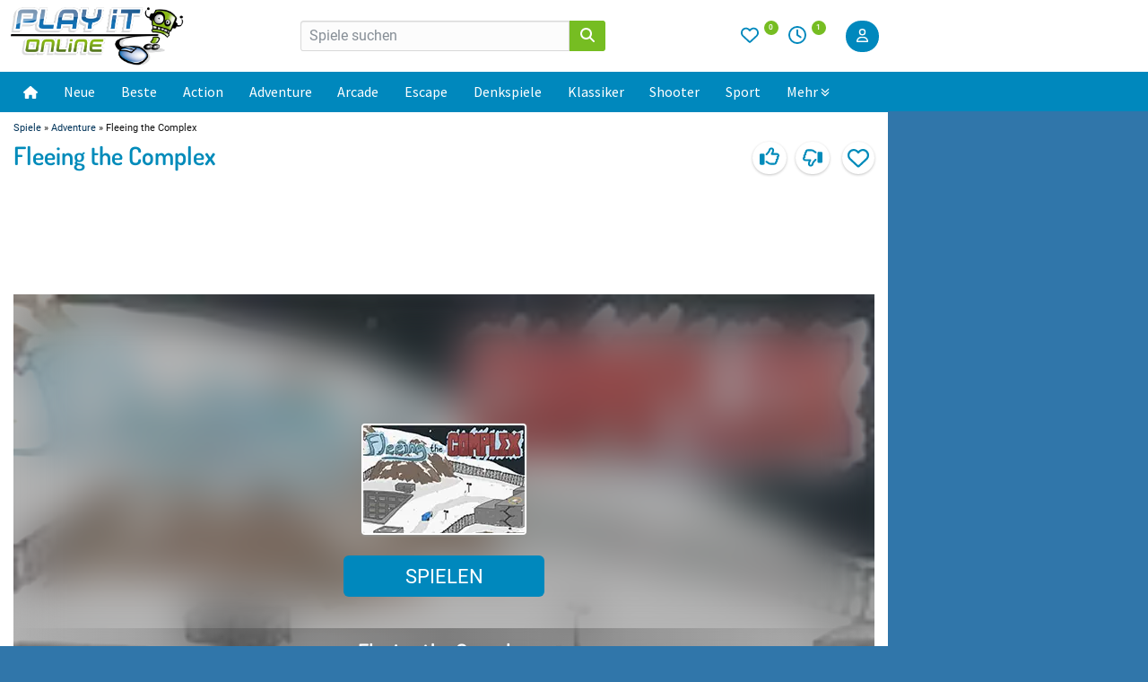

--- FILE ---
content_type: text/html;charset=UTF-8
request_url: https://www.playit-online.de/adventure-onlinespiele/fleeing-the-complex/
body_size: 13947
content:
<!DOCTYPE html>
<html lang="de">
<head>
<meta charset="utf-8">
<meta name="title" content="Fleeing the Complex - Adventure - Playit-Online - Onlinespiele spielen" />
<meta name="description" content="Hier kannst du Fleeing the Complex spielen. Sie nennen es The Wall. Ein Gefängnis, hoch oben auf den Klippen. Um dich herum Mauern, Zäune und Schnee, der unerbittlich fällt. Unter dir: Das Meer. Und du hast nur einen Gedanken: nichts wie weg hier!" />
<meta name="robots" content="index, follow">
<meta property="og:type" content="website" />
<meta property="fb:admins" content="1469139378" />
<meta name="google-site-verification" content="DgOgVKeE65BZXqkq6imtWwImFMIrYHveuOhRByaVQxE" />
<meta name="viewport" content="width=device-width, initial-scale=1">
<link rel="alternate" type="application/rss+xml" title="RSS" href="https://www.playit-online.de/rss.xml" />
<title>Fleeing the Complex - Adventure - Playit-Online - Onlinespiele spielen</title>
<link rel="stylesheet" type="text/css" href="https://www.playit-online.de/css/desktop-653832923f92990de4e9.css" />
<script>window.gdprAppliesGlobally=true;if(!("cmp_id" in window)){window.cmp_id=36387}if(!("cmp_params" in window)){window.cmp_params=""}if(!("cmp_host" in window)){window.cmp_host="d.delivery.consentmanager.net"}if(!("cmp_cdn" in window)){window.cmp_cdn="cdn.consentmanager.net"}if(!("cmp_cdn" in window)){window.cmp_proto="https:"}window.cmp_getsupportedLangs=function(){var b=["DE","EN","FR","IT","NO","DA","FI","ES","PT","RO","BG","ET","EL","GA","HR","LV","LT","MT","NL","PL","SV","SK","SL","CS","HU","RU","SR","ZH","TR","UK","AR","BS"];if("cmp_customlanguages" in window){for(var a=0;a<window.cmp_customlanguages.length;a++){b.push(window.cmp_customlanguages[a].l.toUpperCase())}}return b};window.cmp_getRTLLangs=function(){return["AR"]};window.cmp_getlang=function(j){if(typeof(j)!="boolean"){j=true}if(j&&typeof(cmp_getlang.usedlang)=="string"&&cmp_getlang.usedlang!==""){return cmp_getlang.usedlang}var g=window.cmp_getsupportedLangs();var c=[];var f=location.hash;var e=location.search;var a="languages" in navigator?navigator.languages:[];if(f.indexOf("cmplang=")!=-1){c.push(f.substr(f.indexOf("cmplang=")+8,2).toUpperCase())}else{if(e.indexOf("cmplang=")!=-1){c.push(e.substr(e.indexOf("cmplang=")+8,2).toUpperCase())}else{if("cmp_setlang" in window&&window.cmp_setlang!=""){c.push(window.cmp_setlang.toUpperCase())}else{if(a.length>0){for(var d=0;d<a.length;d++){c.push(a[d])}}}}}if("language" in navigator){c.push(navigator.language)}if("userLanguage" in navigator){c.push(navigator.userLanguage)}var h="";for(var d=0;d<c.length;d++){var b=c[d].toUpperCase();if(g.indexOf(b)!=-1){h=b;break}if(b.indexOf("-")!=-1){b=b.substr(0,2)}if(g.indexOf(b)!=-1){h=b;break}}if(h==""&&typeof(cmp_getlang.defaultlang)=="string"&&cmp_getlang.defaultlang!==""){return cmp_getlang.defaultlang}else{if(h==""){h="EN"}}h=h.toUpperCase();return h};(function(){var n=document;var o=window;var f="";var b="_en";if("cmp_getlang" in o){f=o.cmp_getlang().toLowerCase();if("cmp_customlanguages" in o){for(var h=0;h<o.cmp_customlanguages.length;h++){if(o.cmp_customlanguages[h].l.toUpperCase()==f.toUpperCase()){f="en";break}}}b="_"+f}function g(d){var i="";d+="=";var e=d.length;if(location.hash.indexOf(d)!=-1){i=location.hash.substr(location.hash.indexOf(d)+e,9999)}else{if(location.search.indexOf(d)!=-1){i=location.search.substr(location.search.indexOf(d)+e,9999)}}if(i.indexOf("&")!=-1){i=i.substr(0,i.indexOf("&"))}return i}var j=("cmp_proto" in o)?o.cmp_proto:"https:";var k=("cmp_ref" in o)?o.cmp_ref:location.href;var p=n.createElement("script");p.setAttribute("data-cmp-ab","1");var c=g("cmpdesign");var a=g("cmpregulationkey");p.src=j+"//"+o.cmp_host+"/delivery/cmp.php?id="+o.cmp_id+"&h="+encodeURIComponent(k)+(c!=""?"&cmpdesign="+encodeURIComponent(c):"")+(a!=""?"&cmpregulationkey="+encodeURIComponent(a):"")+("cmp_params" in o?"&"+o.cmp_params:"")+(n.cookie.length>0?"&__cmpfcc=1":"")+"&l="+f.toLowerCase()+"&o="+(new Date()).getTime();p.type="text/javascript";p.async=true;if(n.currentScript){n.currentScript.parentElement.appendChild(p)}else{if(n.body){n.body.appendChild(p)}else{var m=n.getElementsByTagName("body");if(m.length==0){m=n.getElementsByTagName("div")}if(m.length==0){m=n.getElementsByTagName("span")}if(m.length==0){m=n.getElementsByTagName("ins")}if(m.length==0){m=n.getElementsByTagName("script")}if(m.length==0){m=n.getElementsByTagName("head")}if(m.length>0){m[0].appendChild(p)}}}var p=n.createElement("script");p.src=j+"//"+o.cmp_cdn+"/delivery/js/cmp"+b+".min.js";p.type="text/javascript";p.setAttribute("data-cmp-ab","1");p.async=true;if(n.currentScript){n.currentScript.parentElement.appendChild(p)}else{if(n.body){n.body.appendChild(p)}else{var m=n.getElementsByTagName("body");if(m.length==0){m=n.getElementsByTagName("div")}if(m.length==0){m=n.getElementsByTagName("span")}if(m.length==0){m=n.getElementsByTagName("ins")}if(m.length==0){m=n.getElementsByTagName("script")}if(m.length==0){m=n.getElementsByTagName("head")}if(m.length>0){m[0].appendChild(p)}}}})();window.cmp_addFrame=function(b){if(!window.frames[b]){if(document.body){var a=document.createElement("iframe");a.style.cssText="display:none";a.name=b;document.body.appendChild(a)}else{window.setTimeout(window.cmp_addFrame,10,b)}}};window.cmp_rc=function(h){var b=document.cookie;var f="";var d=0;while(b!=""&&d<100){d++;while(b.substr(0,1)==" "){b=b.substr(1,b.length)}var g=b.substring(0,b.indexOf("="));if(b.indexOf(";")!=-1){var c=b.substring(b.indexOf("=")+1,b.indexOf(";"))}else{var c=b.substr(b.indexOf("=")+1,b.length)}if(h==g){f=c}var e=b.indexOf(";")+1;if(e==0){e=b.length}b=b.substring(e,b.length)}return(f)};window.cmp_stub=function(){var a=arguments;__cmapi.a=__cmapi.a||[];if(!a.length){return __cmapi.a}else{if(a[0]==="ping"){if(a[1]===2){a[2]({gdprApplies:gdprAppliesGlobally,cmpLoaded:false,cmpStatus:"stub",displayStatus:"hidden",apiVersion:"2.0",cmpId:31},true)}else{a[2]({gdprAppliesGlobally:gdprAppliesGlobally,cmpLoaded:false},true)}}else{if(a[0]==="getUSPData"){a[2]({version:1,uspString:window.cmp_rc("")},true)}else{if(a[0]==="getTCData"){__cmapi.a.push([].slice.apply(a))}else{if(a[0]==="addEventListener"||a[0]==="removeEventListener"){__cmapi.a.push([].slice.apply(a))}else{if(a.length==4&&a[3]===false){a[2]({},false)}else{__cmapi.a.push([].slice.apply(a))}}}}}}};window.cmp_msghandler=function(d){var a=typeof d.data==="string";try{var c=a?JSON.parse(d.data):d.data}catch(f){var c=null}if(typeof(c)==="object"&&c!==null&&"__cmpCall" in c){var b=c.__cmpCall;window.__cmp(b.command,b.parameter,function(h,g){var e={__cmpReturn:{returnValue:h,success:g,callId:b.callId}};d.source.postMessage(a?JSON.stringify(e):e,"*")})}if(typeof(c)==="object"&&c!==null&&"__cmapiCall" in c){var b=c.__cmapiCall;window.__cmapi(b.command,b.parameter,function(h,g){var e={__cmapiReturn:{returnValue:h,success:g,callId:b.callId}};d.source.postMessage(a?JSON.stringify(e):e,"*")})}if(typeof(c)==="object"&&c!==null&&"__uspapiCall" in c){var b=c.__uspapiCall;window.__uspapi(b.command,b.version,function(h,g){var e={__uspapiReturn:{returnValue:h,success:g,callId:b.callId}};d.source.postMessage(a?JSON.stringify(e):e,"*")})}if(typeof(c)==="object"&&c!==null&&"__tcfapiCall" in c){var b=c.__tcfapiCall;window.__tcfapi(b.command,b.version,function(h,g){var e={__tcfapiReturn:{returnValue:h,success:g,callId:b.callId}};d.source.postMessage(a?JSON.stringify(e):e,"*")},b.parameter)}};window.cmp_setStub=function(a){if(!(a in window)||(typeof(window[a])!=="function"&&typeof(window[a])!=="object"&&(typeof(window[a])==="undefined"||window[a]!==null))){window[a]=window.cmp_stub;window[a].msgHandler=window.cmp_msghandler;window.addEventListener("message",window.cmp_msghandler,false)}};window.cmp_addFrame("__cmapiLocator");window.cmp_addFrame("__cmpLocator");window.cmp_addFrame("__uspapiLocator");window.cmp_addFrame("__tcfapiLocator");window.cmp_setStub("__cmapi");window.cmp_setStub("__cmp");window.cmp_setStub("__tcfapi");window.cmp_setStub("__uspapi");</script>
<script type="text/javascript" src="https://www.playit-online.de/javascript/desktop-da0ccae070db3270a9ba.js" defer></script>
<script type="text/javascript" src="https://www.playit-online.de/javascript/legacy.js" ></script>
<script type="text/javascript" src="https://www.playit-online.de/javascript/i18n/comment.js" ></script>
<script type="text/javascript" src="https://www.playit-online.de/javascript/favgame.js" ></script>
<link rel="alternate" hreflang="de" href="https://www.playit-online.de/adventure-onlinespiele/fleeing-the-complex/" />
<link rel="alternate" hreflang="en" href="https://www.playit-online.com/adventure-onlinegames/fleeing-the-complex/" />
<link rel="preload" href="/css/fonts/roboto-v30-latin-regular.woff2" as="font" type="font/woff2" crossorigin>
<link rel="canonical" href="https://www.playit-online.de/adventure-onlinespiele/fleeing-the-complex/" />
<link rel="image_src" href="https://www.playit-online.de/games/adventure/fleeingthecomplex/vorschau.jpg" />
<meta property="og:title" content="Fleeing the Complex" />
<meta property="og:image" content="https://www.playit-online.de/games/adventure/fleeingthecomplex/vorschau.jpg" />
    <script async src="//cdn-a.yieldlove.com/v2/yieldlove.js?playit-online.de"></script>
    <script async src='https://securepubads.g.doubleclick.net/tag/js/gpt.js'></script>
    <script>
        var googletag = googletag || {};
        googletag.cmd = googletag.cmd || [];
        googletag.cmd.push(function () {
            googletag.pubads().disableInitialLoad();
            googletag.enableServices();
        });
    </script>
</head><body>
<div class="header-page">
    <div class="inner">
        <div class="header-left">
            <div class="navi-mobile">
    <label for="menu-toggle" class="menu-icon-label"><svg style="fill:#0088bd" xmlns="http://www.w3.org/2000/svg" height="1em" viewBox="0 0 448 512"><path d="M0 96C0 78.3 14.3 64 32 64H416c17.7 0 32 14.3 32 32s-14.3 32-32 32H32C14.3 128 0 113.7 0 96zM0 256c0-17.7 14.3-32 32-32H416c17.7 0 32 14.3 32 32s-14.3 32-32 32H32c-17.7 0-32-14.3-32-32zM448 416c0 17.7-14.3 32-32 32H32c-17.7 0-32-14.3-32-32s14.3-32 32-32H416c17.7 0 32 14.3 32 32z"></path></svg></label>
    <input type="checkbox" id="menu-toggle" class="menu-icon-checkbox" data-enpassusermodified="yes">
    <div class="slideout-menu">
        <label for="menu-toggle" class="close-label"><svg style="fill:#ffffff;height:24px" xmlns="http://www.w3.org/2000/svg" height="1em" viewBox="0 0 384 512"><path d="M342.6 150.6c12.5-12.5 12.5-32.8 0-45.3s-32.8-12.5-45.3 0L192 210.7 86.6 105.4c-12.5-12.5-32.8-12.5-45.3 0s-12.5 32.8 0 45.3L146.7 256 41.4 361.4c-12.5 12.5-12.5 32.8 0 45.3s32.8 12.5 45.3 0L192 301.3 297.4 406.6c12.5 12.5 32.8 12.5 45.3 0s12.5-32.8 0-45.3L237.3 256 342.6 150.6z"></path></svg></label>
        <ul>
            <li><a href="/">Startseite</a></li>
            <li><a href="/neuste-onlinespiele/">Neue Spiele</a></li>
            <li><a href="/beste-onlinespiele/">Beste Spiele</a></li>
            <li><a href="/spiele/adventure/">Adventure</a></li>
            <li><a href="/spiele/escape">Escape Spiele</a></li>
            <li><a href="/spiele/denkspiele/">Denkspiele</a></li>
            <li><a href="/spiele/wimmelbilder/">Wimmelbildspiele</a></li>
            <li><a href="/spiele/monkey+go+happy/">Monkey Go Happy</a></li>
            <li><a href="/spiele/3-gewinnt/">3-Gewinnt</a></li>
            <li><a href="/spiele/arcade/">Arcade</a></li>
            <li><a href="/spiele/klassiker/">Klassiker</a></li>
            <li><a href="/spiele/action/">Action</a></li>
            <li><a href="/spiele/mahjong/">Mahjong</a></li>
            <li><a href="/spiele/point+and+click/">Point und Click</a></li>
            <li><a href="/spiele/shooter/">Shooter</a></li>
            <li><a href="/spiele/karten/">Kartenspiele</a></li>
            <li><a href="/spiele/blasen+zerschiessen/">Blasen zerschießen</a></li>
            <li><a href="/spiele/sport/">Sport</a></li>
            <li><a href="/spiele/jump-and-run/">Jump and Run</a></li>
            <li><a href="/spiele/tower+defense/">Tower Defense</a></li>
            <li><a href="/spiele/io-spiele/">io-Spiele</a></li>
            <li><a href="/spiele/spiele-zu-zweit/">2 Spieler</a></li>
            <li><a href="/spiele/maedchen/">Mädchen</a></li>
            <li><a href="/zufallsspiel/">Zufälliges Spiel</a></li>
            <li><a href="/spiele/">Alle Kategorien</a></li>
            <li class="divider"></li>
            <li><a href="/highscorespiele/">Highscorespiele</a></li>
            <li><a href="/browsergames/">Browsergames</a></li>            <li><a href="/apps/">Apps</a></li>
            <li><a href="/community/">Community</a></li>
        </ul>
    </div>
</div>
        <div class="logo">
            <a href="/"><img alt="Playit-Online" title="Playit Online die Seite für Onlinespiele"
                             src="/images/playitonline.png" width="193" height="65"></a>
            <script type="application/ld+json">{"@context":"https://schema.org","@type":"WebSite","url":"https://www.playit-online.de/","name":"Playit-Online","description":"Spiele auf Playit-Online die neusten und besten kostenlosen Online Spiele. Wir fügen fast täglich neue Spiele hinzu. Viel Spaß!","potentialAction":[{"@type":"SearchAction","target":{"@type":"EntryPoint","urlTemplate":"https://www.playit-online.de/suche/{search_term_string}"},"query-input":"required name=search_term_string"}]}</script>
        </div>
        </div>
        <div class="center-content">
            <div class="search-form">
                <form method="get" action="https://www.playit-online.de/suche_ausfuehren/">
                    <input type="hidden" name="form" value=""/>
                                        <div class="search input-group">
                        <input class="form-control" required="required" minlength="3" maxlength="40" name="gquery"
                               value="" placeholder="Spiele suchen">
                        <button type="submit" name="Suchen" title="Suchen" class="input-group-addon">
                            <svg class="icon magnify" xmlns="http://www.w3.org/2000/svg" height="1em"
                                 viewBox="0 0 512 512">
                                <path d="M416 208c0 45.9-14.9 88.3-40 122.7L502.6 457.4c12.5 12.5 12.5 32.8 0 45.3s-32.8 12.5-45.3 0L330.7 376c-34.4 25.2-76.8 40-122.7 40C93.1 416 0 322.9 0 208S93.1 0 208 0S416 93.1 416 208zM208 352a144 144 0 1 0 0-288 144 144 0 1 0 0 288z"/>
                            </svg>
                        </button>
                    </div>
                </form>
            </div>
        </div>
        <div class="header-right">
        <div class="favorites">
            <div class="icons">
                <a href="/favgames/">
                    <svg class="icon fav icon-heart" xmlns="http://www.w3.org/2000/svg"
                         viewBox="0 0 512 512">
                        <path d="M225.8 468.2l-2.5-2.3L48.1 303.2C17.4 274.7 0 234.7 0 192.8l0-3.3c0-70.4 50-130.8 119.2-144C158.6 37.9 198.9 47 231 69.6c9 6.4 17.4 13.8 25 22.3c4.2-4.8 8.7-9.2 13.5-13.3c3.7-3.2 7.5-6.2 11.5-9c0 0 0 0 0 0C313.1 47 353.4 37.9 392.8 45.4C462 58.6 512 119.1 512 189.5l0 3.3c0 41.9-17.4 81.9-48.1 110.4L288.7 465.9l-2.5 2.3c-8.2 7.6-19 11.9-30.2 11.9s-22-4.2-30.2-11.9zM239.1 145c-.4-.3-.7-.7-1-1.1l-17.8-20-.1-.1s0 0 0 0c-23.1-25.9-58-37.7-92-31.2C81.6 101.5 48 142.1 48 189.5l0 3.3c0 28.5 11.9 55.8 32.8 75.2L256 430.7 431.2 268c20.9-19.4 32.8-46.7 32.8-75.2l0-3.3c0-47.3-33.6-88-80.1-96.9c-34-6.5-69 5.4-92 31.2c0 0 0 0-.1 .1s0 0-.1 .1l-17.8 20c-.3 .4-.7 .7-1 1.1c-4.5 4.5-10.6 7-16.9 7s-12.4-2.5-16.9-7z"/>
                    </svg>
                    <sup>
                        0                    </sup>
                </a>

                <a href="/lastvisited/">
                    <svg class="icon lastvisit" xmlns="http://www.w3.org/2000/svg" viewBox="0 0 512 512">
                        <path d="M464 256A208 208 0 1 1 48 256a208 208 0 1 1 416 0zM0 256a256 256 0 1 0 512 0A256 256 0 1 0 0 256zM232 120V256c0 8 4 15.5 10.7 20l96 64c11 7.4 25.9 4.4 33.3-6.7s4.4-25.9-6.7-33.3L280 243.2V120c0-13.3-10.7-24-24-24s-24 10.7-24 24z"/>
                    </svg>
                    <sup>
                        1                    </sup>
                </a>
            </div>
        </div>
        <div class="search-box">
            <svg class="icon icon-search" style="height:20px" xmlns="http://www.w3.org/2000/svg" viewBox="0 0 512 512">
                <path d="M416 208c0 45.9-14.9 88.3-40 122.7L502.6 457.4c12.5 12.5 12.5 32.8 0 45.3s-32.8 12.5-45.3 0L330.7 376c-34.4 25.2-76.8 40-122.7 40C93.1 416 0 322.9 0 208S93.1 0 208 0S416 93.1 416 208zM208 352a144 144 0 1 0 0-288 144 144 0 1 0 0 288z"/>
            </svg>
        </div>
        <div class="search-overlay ">
            <form method="get" action="https://www.playit-online.de/suche_ausfuehren/">
                <input type="hidden" name="form" value=""/>
                                <input autocomplete="off" type="text" class="search-input" placeholder=" Suche" name="gquery" value="" />
                <span class="close-search"><svg style="fill:#0088bd;height:20px" xmlns="http://www.w3.org/2000/svg" height="1em" viewBox="0 0 384 512"><path d="M342.6 150.6c12.5-12.5 12.5-32.8 0-45.3s-32.8-12.5-45.3 0L192 210.7 86.6 105.4c-12.5-12.5-32.8-12.5-45.3 0s-12.5 32.8 0 45.3L146.7 256 41.4 361.4c-12.5 12.5-12.5 32.8 0 45.3s32.8 12.5 45.3 0L192 301.3 297.4 406.6c12.5 12.5 32.8 12.5 45.3 0s12.5-32.8 0-45.3L237.3 256 342.6 150.6z"></path></svg></span>
            </form>
        </div>
        </div>
        <div class="login">
            
<button id="btn-log-in" type="button" class="btn btn-primary btn-log-in">
    <svg class="icon user" xmlns="http://www.w3.org/2000/svg" viewBox="0 0 448 512"><path d="M304 128a80 80 0 1 0 -160 0 80 80 0 1 0 160 0zM96 128a128 128 0 1 1 256 0A128 128 0 1 1 96 128zM49.3 464H398.7c-8.9-63.3-63.3-112-129-112H178.3c-65.7 0-120.1 48.7-129 112zM0 482.3C0 383.8 79.8 304 178.3 304h91.4C368.2 304 448 383.8 448 482.3c0 16.4-13.3 29.7-29.7 29.7H29.7C13.3 512 0 498.7 0 482.3z"/></svg>
</button>
 <div id="modal-1" class="modal modal-login jw-modal ">
  <div class="modal-dialog" role="document">
    <div class="modal-content">
        <button type="button" class="close close-modal-btn" aria-label="Close"><span aria-hidden="true">×</span></button>
        <h3>Einloggen</h3>        
        <div class="modal-body">
                        <form action="" method="post">
                <div class="form-group">
                    <label>Benutzername</label>
                    <input class="form-control" type="text" name="login_nick" >
                </div>
                <div class="form-group">
                    <label>Passwort</label>
                    <input style="" type="password" name="login_pwd" class="form-control">
                    <label class="pt5"><a href="/community/newpwd/">Passwort vergessen?</a></label>
                </div>
                <div class="form-group">
                <button class="btn btn-primary" type="submit" name="login_login" value="Login">Einloggen</button>
                </div>
                <div class="form-group">
                    <label class="form-check-label">
                        <input class="form-check-input" type="checkbox" checked name="login_auto" > Eingeloggt bleiben
                    </label>
                </div>   
                <div class="clearfix"></div>                              
            </form>
            <div class="register-text">Noch keinen Account? <br><a href="/community/reg">Jetzt kostenlos registrieren</a></div>
        </div>       
    </div>
  </div>
</div>
    <script>
        document.addEventListener("DOMContentLoaded", function() {
                    });
    </script>


        </div>
    </div>
    <nav>
    <div class="inner">
    <div class="nav-container">
        <div class="nav-item">
            <a href="/" class="nav-link">
                <svg fill="#fff" width="16" height="16" xmlns="http://www.w3.org/2000/svg" viewBox="0 0 576 512"><!--!Font Awesome Free 6.7.2 by @fontawesome - https://fontawesome.com License - https://fontawesome.com/license/free Copyright 2025 Fonticons, Inc.--><path d="M575.8 255.5c0 18-15 32.1-32 32.1l-32 0 .7 160.2c0 2.7-.2 5.4-.5 8.1l0 16.2c0 22.1-17.9 40-40 40l-16 0c-1.1 0-2.2 0-3.3-.1c-1.4 .1-2.8 .1-4.2 .1L416 512l-24 0c-22.1 0-40-17.9-40-40l0-24 0-64c0-17.7-14.3-32-32-32l-64 0c-17.7 0-32 14.3-32 32l0 64 0 24c0 22.1-17.9 40-40 40l-24 0-31.9 0c-1.5 0-3-.1-4.5-.2c-1.2 .1-2.4 .2-3.6 .2l-16 0c-22.1 0-40-17.9-40-40l0-112c0-.9 0-1.9 .1-2.8l0-69.7-32 0c-18 0-32-14-32-32.1c0-9 3-17 10-24L266.4 8c7-7 15-8 22-8s15 2 21 7L564.8 231.5c8 7 12 15 11 24z"/></svg>
            </a>
        </div>
        <div class="nav-item"><a href="/neuste-onlinespiele/" class="nav-link">Neue</a></div>
        <div class="nav-item"><a href="/beste-onlinespiele/" class="nav-link">Beste</a></div>
        <div class="nav-item"><a href="/spiele/action/" class="nav-link">Action</a></div>
        <div class="nav-item"><a href="/spiele/adventure/" class="nav-link">Adventure</a></div>
        <div class="nav-item"><a href="/spiele/arcade/" class="nav-link">Arcade</a></div>
        <div class="nav-item"><a href="/spiele/escape/" class="nav-link">Escape</a></div>
        <div class="nav-item"><a href="/spiele/denkspiele/" class="nav-link">Denkspiele</a></div>
        <div class="nav-item"><a href="/spiele/klassiker/" class="nav-link">Klassiker</a></div>
        <div class="nav-item"><a href="/spiele/shooter/" class="nav-link">Shooter</a></div>
        <div class="nav-item"><a href="/spiele/sport/" class="nav-link">Sport</a></div>
        <div class="nav-item has-megamenu">
            <a style="display:inline-block" href="#" class="nav-link">Mehr<svg style="top:0;left:3px" fill="#fff" height="10" width="10" xmlns="http://www.w3.org/2000/svg" viewBox="0 0 512 512"><path d="M278.6 470.6c-12.5 12.5-32.8 12.5-45.3 0l-192-192c-12.5-12.5-12.5-32.8 0-45.3s32.8-12.5 45.3 0L256 402.7 425.4 233.4c12.5-12.5 32.8-12.5 45.3 0s12.5 32.8 0 45.3l-192 192zm192-384l-192 192c-12.5 12.5-32.8 12.5-45.3 0l-192-192c-12.5-12.5-12.5-32.8 0-45.3s32.8-12.5 45.3 0L256 210.7 425.4 41.4c12.5-12.5 32.8-12.5 45.3 0s12.5 32.8 0 45.3z"/></svg>
            </a>
           <div class="megamenu">
                <div class="megamenu-divider"></div>
                <div class="megamenu-wrapper">
                    <div class="megamenu-column">
                        <h4>Beliebte Kategorien</h4>
                        <a href="/spiele/spiele-zu-zweit/">2 Spieler</a>
                        <a href="/spiele/3-gewinnt/">3-Gewinnt</a>
                        <a href="/spiele/autorennen/">Auto</a>
                        <a href="/spiele/blasen+zerschiessen/">Bubble</a>
                        <a href="/spiele/io-spiele/">io-Spiele</a>
                    </div>

                    <div class="megamenu-column">
                        <h4 style="padding-bottom:20px"></h4>
                        <a href="/spiele/karten/">Karten</a>
                        <a href="/spiele/logik/">Logik</a>
                        <a href="/spiele/mahjong/">Mahjong</a>
                        <a href="/spiele/monkey+go+happy/">Monkey Go Happy</a>
                        <a href="/spiele/point+and+click/">Point und Click</a>
                    </div>

                    <div class="megamenu-column">
                        <h4 style="padding-bottom:20px"></h4>
                        <a href="/spiele/platformer/">Platformer</a>
                        <a href="/spiele/tower+defense/">Tower Defense</a>
                        <a href="/spiele/unterschiede+suchen/">Unterschiede suchen</a>
                        <a href="/spiele/wimmelbilder/">Wimmelbilder</a>
                        <a href="/spiele/zeitmanagement/">Zeitmanagement</a>
                    </div>

                    <div class="megamenu-column">
                        <h4>Top-Spiele</h4>
                        <a href="/arcade-onlinespiele/bubble-shooter/">Bubble Shooter</a>
                        <a href="/arcade-onlinespiele/candy-riddles/">Candy Riddles</a>
                        <a href="/denkspiele-onlinespiele/solitaire-frvr/">Solitaire FRVR</a>
                        <a href="/spiel/the-mergest-kingdom/">Mergest Kingdom</a>
                        <a href="/klassiker-onlinespiele/yathzee/">Yahtzee</a>
                    </div>

                    <div class="megamenu-column">
                        <h4 class="sub-category">Community</h4>
                        <a href="/highscorespiele">Highscorespiele</a>
                        <a href="/community/">Community</a>
                    </div>
                </div>

                <div class="megamenu-footer">
                    <a href="/spiele/" class="all-categories-link">Alle Kategorien anzeigen</a>
                </div>
            </div>
    </div>
    </div>
</nav>
</div>

<div class="content-wrapper">
<div id="menu-overlay" style="display: none;"></div>
<div class="content">
    <span class="breadcrumb">
          <a href="/">Spiele</a> » <a href="/spiele/adventure/">Adventure</a> » Fleeing the Complex</span>  <div class="game-site">
    <div class="d-flex j-c-start a-i-center">
        <div class="w40" ><h1>Fleeing the Complex</h1></div>
        <div class="d-flex j-c-end w60">

            <div id="vooxeButton" class="button-top a-i-center">
                <img src="/images/icons/play-circle-regular.svg">Lösungsvideo
            </div>
            <div id="game-rating">
    <div id="rating-data" data-game-id="7725" data-submit-url="/ajax/rate/7725/" data-is-logged-in="false" data-has-rated="null" style="display: none;"></div>
    <button class="like-btn tooltip"><span class="tooltiptext">Gefällt mir</span><span
                class="tooltiptext2">Gefällt dir</span>
        <div class="thumb-up">
            <svg xmlns="http://www.w3.org/2000/svg" viewBox="0 0 512 512">
                <path d="M323.8 34.8c-38.2-10.9-78.1 11.2-89 49.4l-5.7 20c-3.7 13-10.4 25-19.5 35l-51.3 56.4c-8.9 9.8-8.2 25 1.6 33.9s25 8.2 33.9-1.6l51.3-56.4c14.1-15.5 24.4-34 30.1-54.1l5.7-20c3.6-12.7 16.9-20.1 29.7-16.5s20.1 16.9 16.5 29.7l-5.7 20c-5.7 19.9-14.7 38.7-26.6 55.5c-5.2 7.3-5.8 16.9-1.7 24.9s12.3 13 21.3 13L448 224c8.8 0 16 7.2 16 16c0 6.8-4.3 12.7-10.4 15c-7.4 2.8-13 9-14.9 16.7s.1 15.8 5.3 21.7c2.5 2.8 4 6.5 4 10.6c0 7.8-5.6 14.3-13 15.7c-8.2 1.6-15.1 7.3-18 15.2s-1.6 16.7 3.6 23.3c2.1 2.7 3.4 6.1 3.4 9.9c0 6.7-4.2 12.6-10.2 14.9c-11.5 4.5-17.7 16.9-14.4 28.8c.4 1.3 .6 2.8 .6 4.3c0 8.8-7.2 16-16 16H286.5c-12.6 0-25-3.7-35.5-10.7l-61.7-41.1c-11-7.4-25.9-4.4-33.3 6.7s-4.4 25.9 6.7 33.3l61.7 41.1c18.4 12.3 40 18.8 62.1 18.8H384c34.7 0 62.9-27.6 64-62c14.6-11.7 24-29.7 24-50c0-4.5-.5-8.8-1.3-13c15.4-11.7 25.3-30.2 25.3-51c0-6.5-1-12.8-2.8-18.7C504.8 273.7 512 257.7 512 240c0-35.3-28.6-64-64-64l-92.3 0c4.7-10.4 8.7-21.2 11.8-32.2l5.7-20c10.9-38.2-11.2-78.1-49.4-89zM32 192c-17.7 0-32 14.3-32 32V448c0 17.7 14.3 32 32 32H96c17.7 0 32-14.3 32-32V224c0-17.7-14.3-32-32-32H32z"/>
            </svg>
        </div>
    </button>
    <button class="dislike-btn tooltip"><span class="tooltiptext">Gefällt mir nicht</span><span class="tooltiptext2">Gefällt dir nicht</span>
        <div class="thumb-down">
            <svg xmlns="http://www.w3.org/2000/svg" viewBox="0 0 512 512">
                <path d="M323.8 477.2c-38.2 10.9-78.1-11.2-89-49.4l-5.7-20c-3.7-13-10.4-25-19.5-35l-51.3-56.4c-8.9-9.8-8.2-25 1.6-33.9s25-8.2 33.9 1.6l51.3 56.4c14.1 15.5 24.4 34 30.1 54.1l5.7 20c3.6 12.7 16.9 20.1 29.7 16.5s20.1-16.9 16.5-29.7l-5.7-20c-5.7-19.9-14.7-38.7-26.6-55.5c-5.2-7.3-5.8-16.9-1.7-24.9s12.3-13 21.3-13L448 288c8.8 0 16-7.2 16-16c0-6.8-4.3-12.7-10.4-15c-7.4-2.8-13-9-14.9-16.7s.1-15.8 5.3-21.7c2.5-2.8 4-6.5 4-10.6c0-7.8-5.6-14.3-13-15.7c-8.2-1.6-15.1-7.3-18-15.2s-1.6-16.7 3.6-23.3c2.1-2.7 3.4-6.1 3.4-9.9c0-6.7-4.2-12.6-10.2-14.9c-11.5-4.5-17.7-16.9-14.4-28.8c.4-1.3 .6-2.8 .6-4.3c0-8.8-7.2-16-16-16H286.5c-12.6 0-25 3.7-35.5 10.7l-61.7 41.1c-11 7.4-25.9 4.4-33.3-6.7s-4.4-25.9 6.7-33.3l61.7-41.1c18.4-12.3 40-18.8 62.1-18.8H384c34.7 0 62.9 27.6 64 62c14.6 11.7 24 29.7 24 50c0 4.5-.5 8.8-1.3 13c15.4 11.7 25.3 30.2 25.3 51c0 6.5-1 12.8-2.8 18.7C504.8 238.3 512 254.3 512 272c0 35.3-28.6 64-64 64l-92.3 0c4.7 10.4 8.7 21.2 11.8 32.2l5.7 20c10.9 38.2-11.2 78.1-49.4 89zM32 384c-17.7 0-32-14.3-32-32V128c0-17.7 14.3-32 32-32H96c17.7 0 32 14.3 32 32V352c0 17.7-14.3 32-32 32H32z"/>
            </svg>
        </div>
    </button>
</div>


<script defer src="/javascript/rating.js"></script>
            <div class="ajax-frame-new">
                                <div class="favgame">
                    
                                                    <div class="fav-button-wrapper">
                                <svg class="heart-icon"  xmlns="http://www.w3.org/2000/svg" viewBox="0 0 512 512"><!--!Font Awesome Free 6.7.2 by @fontawesome - https://fontawesome.com License - https://fontawesome.com/license/free Copyright 2025 Fonticons, Inc.--><path d="M225.8 468.2l-2.5-2.3L48.1 303.2C17.4 274.7 0 234.7 0 192.8l0-3.3c0-70.4 50-130.8 119.2-144C158.6 37.9 198.9 47 231 69.6c9 6.4 17.4 13.8 25 22.3c4.2-4.8 8.7-9.2 13.5-13.3c3.7-3.2 7.5-6.2 11.5-9c0 0 0 0 0 0C313.1 47 353.4 37.9 392.8 45.4C462 58.6 512 119.1 512 189.5l0 3.3c0 41.9-17.4 81.9-48.1 110.4L288.7 465.9l-2.5 2.3c-8.2 7.6-19 11.9-30.2 11.9s-22-4.2-30.2-11.9zM239.1 145c-.4-.3-.7-.7-1-1.1l-17.8-20-.1-.1s0 0 0 0c-23.1-25.9-58-37.7-92-31.2C81.6 101.5 48 142.1 48 189.5l0 3.3c0 28.5 11.9 55.8 32.8 75.2L256 430.7 431.2 268c20.9-19.4 32.8-46.7 32.8-75.2l0-3.3c0-47.3-33.6-88-80.1-96.9c-34-6.5-69 5.4-92 31.2c0 0 0 0-.1 .1s0 0-.1 .1l-17.8 20c-.3 .4-.7 .7-1 1.1c-4.5 4.5-10.6 7-16.9 7s-12.4-2.5-16.9-7z"/></svg>

                                <form method="POST"
                                      action="/adventure-onlinespiele/fleeing-the-complex/"
                                      class="operation-form">
                                    <input type="hidden" name="action"  value="add_favorite">
                                    <input type="hidden" name="game_id" value="7725">
                                    <input
                                            class="add-favorite-button"
                                            type="submit"
                                            value="Als Lieblingsspiel hinzufügen"
                                            title="Spiel zu Lieblingsspielen hinzufügen"/>
                                </form>
                            </div>
                        
                                    </div>
            </div>



        </div>
    </div>


    <div class="leaderboard-top" id="div-gpt-ad-1407836147049-0">
        <script type='text/javascript'>
            googletag.cmd.push(function() {
                googletag.defineSlot('/53015287,22562219898/playit-online.de_d_970x90_1', [[970, 90], [728, 90]], 'div-gpt-ad-1407836147049-0').addService(googletag.pubads());
                googletag.display('div-gpt-ad-1407836147049-0');
            });
        </script>
    </div>

<div class="game-stage" style="position:relative">
    <div id="status"></div>
    <script async src="https://imasdk.googleapis.com/js/sdkloader/ima3.js"></script>
        <div id="game-placeholder" style="height:480px;100%;margin:auto;text-align:center">
            <div class="preroll-background" style="height:480px;background: rgba(180, 180, 180, 1) url('https://www.playit-online.de/games/adventure/fleeingthecomplex/vorschau.webp');"></div>
            <div class="preroll-container" id="start-game">
                <div style="padding-top:15%;padding-bottom:20px;">
                    <picture>
                        <source srcset="https://www.playit-online.de/games/adventure/fleeingthecomplex/vorschau.webp" type="image/webp">
                        <img src="https://www.playit-online.de/games/adventure/fleeingthecomplex/vorschau.jpg" alt="Fleeing the Complex">
                    </picture>
                </div>
                <div class="btn btn-primary play_game" role="button">Spielen</div>
                <p class="game-title">Fleeing the Complex</p>
            </div>
        </div>

       <script>
            var adsManager;
            var adsLoader;
            var adDisplayContainer;
            var playButton;
            var delay = 0;
            var adslot_width;
            var adslot_height;
            var ad_container = "game-placeholder";

            function showPreRoll() {
                adslot_width = document.getElementById(ad_container).clientWidth;
                adslot_height = document.getElementById(ad_container).clientHeight;
                language = document.documentElement.lang;
                google.ima.settings.setLocale(language);
                setUpIMA();
                console.log("setUpIMA");
            }

            function setUpIMA() {
                if (!createAdDisplayContainer()) {
                    killIMA();
                    return;
                }

                adsLoader = new google.ima.AdsLoader(adDisplayContainer);
                adsLoader.addEventListener(
                    google.ima.AdsManagerLoadedEvent.Type.ADS_MANAGER_LOADED,
                    onAdsManagerLoaded,
                    false
                );
                adsLoader.addEventListener(
                    google.ima.AdErrorEvent.Type.AD_ERROR,
                    onAdError,
                    false
                );

                __tcfapi('getTCData', 2, function(tcData, success) {
                    var a = new google.ima.AdsRequest();

                    if (success && tcData.gdprApplies === true && tcData.tcString) {
                        a.adTagUrl = "https://pbs.360yield.com/gvast?p=22606164" +
                            "&referrer=" + encodeURIComponent(window.location.href) +
                            "&gdpr=1" +
                            "&gdpr_consent=" + tcData.tcString;
                    } else if (success && tcData.gdprApplies === true) {
                        a.adTagUrl = "https://pbs.360yield.com/gvast?p=22606164" +
                            "&referrer=" + encodeURIComponent(window.location.href) +
                            "&gdpr=2";
                        console.log("GDPR applies, aber kein Consent.");
                    } else {
                        a.adTagUrl = "https://pbs.360yield.com/gvast?p=22606164" +
                            "&referrer=" + encodeURIComponent(window.location.href) +
                            "&gdpr=0";
                    }

                    a.linearAdSlotWidth = 800;
                    a.linearAdSlotHeight = 480;
                    a.nonLinearAdSlotWidth = 800;
                    a.nonLinearAdSlotHeight = 480;
                    a.forceNonLinearFullSlot = true;

                    adsLoader.requestAds(a);
                });
            }

            function createAdDisplayContainer() {
                if (typeof google !== "undefined") {
                    adDisplayContainer = new google.ima.AdDisplayContainer(document.getElementById(ad_container));
                    return true
                } else {
                    return false
                }
            }

            function playAds() {
                adDisplayContainer.initialize();
                try {
                    adsManager.init(adslot_width, 480, google.ima.ViewMode.NORMAL);
                    adsManager.start()
                } catch (a) {
                }
            }

            function onAdsManagerLoaded(b) {
                var a = new google.ima.AdsRenderingSettings();
                a.restoreCustomPlaybackStateOnAdBreakComplete = true;
                adsManager = b.getAdsManager(adDisplayContainer, a);
                adsManager.addEventListener(google.ima.AdErrorEvent.Type.AD_ERROR, onAdError);
                adsManager.addEventListener(google.ima.AdEvent.Type.ALL_ADS_COMPLETED, onAdEvent);
                adsManager.addEventListener(google.ima.AdEvent.Type.LOADED, onAdEvent);
                adsManager.addEventListener(google.ima.AdEvent.Type.STARTED, onAdEvent);
                adsManager.addEventListener(google.ima.AdEvent.Type.COMPLETE, onAdEvent);
                adsManager.addEventListener(google.ima.AdEvent.Type.SKIPPED, onAdEvent);
                adsManager.addEventListener(google.ima.AdEvent.Type.USER_CLOSE, onAdEvent);
                setTimeout(function () {
                    playAds()
                }, delay)
            }

            function onAdEvent(a) {
                var b = a.getAd();
                switch (a.type) {
                    case google.ima.AdEvent.Type.LOADED:
                        if (!b.isLinear()) {
                        }
                        break;
                    case google.ima.AdEvent.Type.STARTED:
                        if (b.isLinear()) {
                            intervalTimer = setInterval(function () {
                                var c = adsManager.getRemainingTime()
                            }, 300)
                        }
                        break;
                    case google.ima.AdEvent.Type.USER_CLOSE:
                    case google.ima.AdEvent.Type.SKIPPED:
                    case google.ima.AdEvent.Type.COMPLETE:
                        if (b.isLinear()) {
                            clearInterval(intervalTimer)
                        }
                        adDone();
                        break
                }
            }

            function onAdError(a) {
                console.log(a.getError());
                adDone()
            }

            function adDone() {
                if (adsManager) {
                    adsManager.destroy()
                }
                console.log("Ad finished..");
                startGame()
            }

            function killIMA() {
                startGame()
            };
        </script>
        <script>
            document.getElementById("start-game").addEventListener("click", startPreroll);

            function startGame() {
                showIframe();
                console.log("Game started ..")
            }

            function startPreroll() {
                document.getElementById("game-placeholder").innerHTML = "";
                console.log("show preRoll..");
                showPreRoll();
            }
            function showIframe() {
                var button = document.querySelector("#toggle_fullscreen");
                if (button) {
                    button.classList.add("show");
                }
                var d = document.querySelector("#game-placeholder");
                var c = '<iframe id="game-content" style="height:480px;width:800px" frameborder="0" scrolling="no" border="0"  src="/runner.php?data=/adventure/fleeingthecomplex/fleeingthecomplex.swf&h=480&w=800"></iframe>';
                d.innerHTML = c
                document.querySelector("#game-content").focus()
            } ;
        </script>


    <div class="game-stage-banner">
        <div class="d-flex a-i-center w50">
            <div class="d-flex">
                <a class="d-flex a-i-center" href="#kommentare"><img class="h20 m-r-10" src="/images/icons/comments-regular.svg">Kommentare</a>
            </div>
                    </div>
                <div class="d-flex a-i-center" style="width:100%;justify-content:center">
                <div class="d-flex">
        <a class="d-flex a-i-center" href="https://www.playit-online.de/adventure-onlinespiele/stealing-the-diamond/">Stealing the Diamond<img
                    class="h18 m-l-10" src="/images/icons/caret-right-solid.svg"></a>
    </div>
        </div>
                <div class="d-flex j-c-end a-i-center w50">
            
            <div class="d-flex">
                <a class="d-flex a-i-center" href="javascript:location.reload()"><img class="h18 m-r-10"
                                                                                      src="/images/icons/sync-alt-regular.svg">Spiel
                    neu laden</a>
            </div>

            <!-- <div class="d-flex">
                 <a class="d-flex a-i-center" href="#teilen"><img class="h-18 m-r-6" src="/images/icons/share-alt-solid.svg">Teilen</a>
             </div>-->

        </div>
    </div>
</div>







<div style="text-align:center;padding-top:30px;padding-bottom:20px;width:970px;height:90px;margin:auto">
    <div id='div-gpt-ad-1407836121341-0'>
        <script type='text/javascript'>
            googletag.cmd.push(function() {
                googletag.defineSlot('/53015287,22562219898/playit-online.de_d_970x90_2', [[970, 90], [728, 90]], 'div-gpt-ad-1407836121341-0').addService(googletag.pubads());
                googletag.display('div-gpt-ad-1407836121341-0');
            });
        </script>
    </div>
</div>

    <div>
                    <div class="ajax-frame"
     id = "ajax_frame_series-games-frame"><div class="header-container desktop">
    <div class="heading">Weitere Spiele in dieser Serie</div>
    </div>
<div>
    <div class="games-grid-subpage">
                    <div class="game-grid">
                <a target="_top" href="https://www.playit-online.de/adventure-onlinespiele/escaping-the-prison/">
                                        <picture>
                        <source srcset="https://www.playit-online.de/games/adventure/escapingtheprison/vorschau.webp" type="image/webp">
                        <img
                                src="https://www.playit-online.de/games/adventure/escapingtheprison/vorschau.jpg"
                                width="210"
                                height="140"
                                loading="lazy"
                                alt="Escaping the Prison">
                    </picture>
                    <div class="game-title">Escaping the Prison</div>
                </a>
            </div>
                    <div class="game-grid">
                <a target="_top" href="https://www.playit-online.de/adventure-onlinespiele/infiltrating-the-airship/">
                                        <picture>
                        <source srcset="https://www.playit-online.de/games/adventure/inflitratingtheairship/vorschau.webp" type="image/webp">
                        <img
                                src="https://www.playit-online.de/games/adventure/inflitratingtheairship/vorschau.jpg"
                                width="210"
                                height="140"
                                loading="lazy"
                                alt="Infiltrating the Airship">
                    </picture>
                    <div class="game-title">Infiltrating the Airship</div>
                </a>
            </div>
                    <div class="game-grid">
                <a target="_top" href="https://www.playit-online.de/adventure-onlinespiele/breaking-the-bank/">
                                        <picture>
                        <source srcset="https://www.playit-online.de/games/adventure/breakingthebank/vorschau.webp" type="image/webp">
                        <img
                                src="https://www.playit-online.de/games/adventure/breakingthebank/vorschau.jpg"
                                width="210"
                                height="140"
                                loading="lazy"
                                alt="Breaking the Bank">
                    </picture>
                    <div class="game-title">Breaking the Bank</div>
                </a>
            </div>
                    <div class="game-grid">
                <a target="_top" href="https://www.playit-online.de/adventure-onlinespiele/stealing-the-diamond/">
                                        <picture>
                        <source srcset="https://www.playit-online.de/games/adventure/stealingthediamond/vorschau.webp" type="image/webp">
                        <img
                                src="https://www.playit-online.de/games/adventure/stealingthediamond/vorschau.jpg"
                                width="210"
                                height="140"
                                loading="lazy"
                                alt="Stealing the Diamond">
                    </picture>
                    <div class="game-title">Stealing the Diamond</div>
                </a>
            </div>
            </div>
</div>
</div>            </div>
<div class="d-flex">
<div class="w65" >
<div class="d-flex a-i-center m-b-16 m-t-15-r">
    <div class="heading">Fleeing the Complex</div>
    <div style="display:flex;font-size:11px;background-color:#E3F2F7;color:#008BBA;border-radius:4px;padding:5px;margin-left:6px"><svg style="height:12px;margin-right:5px" xmlns="http://www.w3.org/2000/svg" viewBox="0 0 576 512"><!--!Font Awesome Free 6.5.1 by @fontawesome - https://fontawesome.com License - https://fontawesome.com/license/free Copyright 2024 Fonticons, Inc.--><path fill="#008BBA" d="M316.9 18C311.6 7 300.4 0 288.1 0s-23.4 7-28.8 18L195 150.3 51.4 171.5c-12 1.8-22 10.2-25.7 21.7s-.7 24.2 7.9 32.7L137.8 329 113.2 474.7c-2 12 3 24.2 12.9 31.3s23 8 33.8 2.3l128.3-68.5 128.3 68.5c10.8 5.7 23.9 4.9 33.8-2.3s14.9-19.3 12.9-31.3L438.5 329 542.7 225.9c8.6-8.5 11.7-21.2 7.9-32.7s-13.7-19.9-25.7-21.7L381.2 150.3 316.9 18z"/></svg><span class="ratings">4.4</span></div>
     <!--<div style="font-size:11px;background-color:#E3F2F7;color:#008BBA;border-radius:4px;padding:5px;margin:0px 0px">112 Stimmen</div>-->
    <div style="font-size:11px;background-color:#E3F2F7;color:#008BBA;border-radius:4px;padding:5px;margin:0px 6px">111.436 Aufrufe</div>
</div>
    <div class="description">Sie nennen es The Wall. Ein Gefängnis, hoch oben auf den Klippen. Um dich herum Mauern, Zäune und Schnee, der unerbittlich fällt. Unter dir: Das Meer. Und du hast nur einen Gedanken: nichts wie weg hier!</div>
    
    <div class="tags-related">
        
                            <div class="game-tags"><a href="/spiele/adventure/">Adventure</a></div>
                            <div class="game-tags"><a href="/spiele/point+and+click/">Point and Click</a></div>
                            <div class="game-tags"><a href="/spiele/stickman/">Stickman</a></div>
                            <div class="game-tags"><a href="/spiele/henry-stickmin/">Henry Stickmin</a></div>
                        </div>
</div>

    <div style="width:35%">
        <div id='div-gpt-ad-1407836137255-0' style="height:256px;float:right;padding: 10px 0px 10px 20px" class="m-t-15-r">
            <script type='text/javascript'>
                googletag.cmd.push(function() {
                    googletag.defineSlot('/53015287,22562219898/playit-online.de_m_320x250_1', [300, 250], 'div-gpt-ad-1407836137255-0').addService(googletag.pubads());
                    googletag.display('div-gpt-ad-1407836137255-0');
                });
            </script>
        </div>
    </div>

</div>
        <div>
        <div class="ajax-frame"
     id = "ajax_frame_related-games-frame"><div class="header-container desktop">
    <div class="heading">Ähnliche Spiele</div>
    <a href="/adventure-onlinespiele/fleeing-the-complex/aehnliche/" class="more-link" target="_top">Mehr anzeigen</a></div>
<div>
    <div class="games-grid-subpage">
            <div class="game-grid">
            <a target="_top" href="https://www.playit-online.de/spiel/stickman-jailbreak---love-story-/">
                                <picture>
                    <source srcset="https://www.playit-online.de/games/adventure/stickmanjailbreaklovestory/vorschau.webp" type="image/webp">
                    <img
                            src="https://www.playit-online.de/games/adventure/stickmanjailbreaklovestory/vorschau.jpg"
                            width="210"
                            height="140"
                            loading="lazy"
                            alt="Stickman Jailbreak - Love Story ">
                </picture>
                <div class="game-title">Stickman Jailbreak - Love Story </div>
            </a>
        </div>
            <div class="game-grid">
            <a target="_top" href="https://www.playit-online.de/adventure-onlinespiele/causality-stick-isolation/">
                                <picture>
                    <source srcset="https://www.playit-online.de/games/adventure/causalitystickisolation/vorschau.webp" type="image/webp">
                    <img
                            src="https://www.playit-online.de/games/adventure/causalitystickisolation/vorschau.jpg"
                            width="210"
                            height="140"
                            loading="lazy"
                            alt="Causality Stick Isolation">
                </picture>
                <div class="game-title">Causality Stick Isolation</div>
            </a>
        </div>
            <div class="game-grid">
            <a target="_top" href="https://www.playit-online.de/adventure-onlinespiele/causality-aquarium/">
                                <picture>
                    <source srcset="https://www.playit-online.de/games/adventure/causalityaquarium/vorschau.webp" type="image/webp">
                    <img
                            src="https://www.playit-online.de/games/adventure/causalityaquarium/vorschau.jpg"
                            width="210"
                            height="140"
                            loading="lazy"
                            alt="Causality Aquarium">
                </picture>
                <div class="game-title">Causality Aquarium</div>
            </a>
        </div>
            <div class="game-grid">
            <a target="_top" href="https://www.playit-online.de/adventure-onlinespiele/causality-haunted-house/">
                                <picture>
                    <source srcset="https://www.playit-online.de/games/adventure/causalityhauntedhouse/vorschau.webp" type="image/webp">
                    <img
                            src="https://www.playit-online.de/games/adventure/causalityhauntedhouse/vorschau.jpg"
                            width="210"
                            height="140"
                            loading="lazy"
                            alt="Causality Haunted House">
                </picture>
                <div class="game-title">Causality Haunted House</div>
            </a>
        </div>
            <div class="game-grid">
            <a target="_top" href="https://www.playit-online.de/spiel/monkey-go-happy-stage-824/">
                                <picture>
                    <source srcset="https://www.playit-online.de/games/adventure/monkeygohappystage824/vorschau.webp" type="image/webp">
                    <img
                            src="https://www.playit-online.de/games/adventure/monkeygohappystage824/vorschau.jpg"
                            width="210"
                            height="140"
                            loading="lazy"
                            alt="Monkey Go Happy Stage 824">
                </picture>
                <div class="game-title">Monkey Go Happy Stage 824</div>
            </a>
        </div>
            <div class="game-grid">
            <a target="_top" href="https://www.playit-online.de/spiel/monkey-go-happy-stage-750/">
                                <picture>
                    <source srcset="https://www.playit-online.de/games/adventure/monkeygohappystage750/vorschau.webp" type="image/webp">
                    <img
                            src="https://www.playit-online.de/games/adventure/monkeygohappystage750/vorschau.jpg"
                            width="210"
                            height="140"
                            loading="lazy"
                            alt="Monkey Go Happy Stage 750">
                </picture>
                <div class="game-title">Monkey Go Happy Stage 750</div>
            </a>
        </div>
        </div>
</div>
</div>            </div>
    
        <div style="clear:both"></div>
    <div id="videoHeading" class="heading m-t-15-r" style="display:none">Lösungsvideo</div>
    <div id="videoContainer" style="display:none">
            </div>

    <div class="heading m-t-15-r" id="kommentare">Kommentare</div>
    <div class="ajax-frame hide-no-js"
     >
<div class="talk comments">

<div class="statistics">Für dieses Spiel ist noch kein Kommentar vorhanden.</div>

   <div>Du musst dich <a href="/community/reg/" target="_top">registrieren</a> um Kommentare schreiben zu können.</div>




</div></div>
<noscript>
    <iframe frameborder="0" class="comment-frame" src="https://www.playit-online.de/kommentare/7725/"
            >
    </iframe>
</noscript>

    <div class="ajax-frame"
     id = "ajax_frame_recent-games-frame"><div class="header-container desktop">
    <div class="heading">Neue Spiele</div>
    <a href="/neuste-onlinespiele/" class="more-link" target="_top">Mehr anzeigen</a>
</div>
<div class="games-grid-subpage">
            <div class="game-grid" >
            <a target="_top" href="https://www.playit-online.de/spiel/moonlight-house-escape/">
                                <picture>
                    <source srcset="https://www.playit-online.de/games/adventure/moonlighthouseescape/vorschau.webp" type="image/webp">
                    <img
                            src="https://www.playit-online.de/games/adventure/moonlighthouseescape/vorschau.jpg"
                            width="210"
                            height="140"
                            loading="lazy"
                            alt="Moonlight House Escape">
                </picture>
                <div class="game-title" >Moonlight House Escape</div>
            </a>
        </div>
            <div class="game-grid" >
            <a target="_top" href="https://www.playit-online.de/spiel/wild-west-match-3/">
                                <picture>
                    <source srcset="https://www.playit-online.de/games/arcade/wildwestmatch3/vorschau.webp" type="image/webp">
                    <img
                            src="https://www.playit-online.de/games/arcade/wildwestmatch3/vorschau.jpg"
                            width="210"
                            height="140"
                            loading="lazy"
                            alt="Wild West Match 3">
                </picture>
                <div class="game-title" >Wild West Match 3</div>
            </a>
        </div>
            <div class="game-grid" >
            <a target="_top" href="https://www.playit-online.de/spiel/zombie-survival-shooter/">
                                <picture>
                    <source srcset="https://www.playit-online.de/games/arcade/zombiesurvivalshooter/vorschau.webp" type="image/webp">
                    <img
                            src="https://www.playit-online.de/games/arcade/zombiesurvivalshooter/vorschau.jpg"
                            width="210"
                            height="140"
                            loading="lazy"
                            alt="Zombie Survival Shooter">
                </picture>
                <div class="game-title" >Zombie Survival Shooter</div>
            </a>
        </div>
            <div class="game-grid" >
            <a target="_top" href="https://www.playit-online.de/spiel/luxury-highway-cars/">
                                <picture>
                    <source srcset="https://www.playit-online.de/games/sport/luxuryhighwaycars/vorschau.webp" type="image/webp">
                    <img
                            src="https://www.playit-online.de/games/sport/luxuryhighwaycars/vorschau.jpg"
                            width="210"
                            height="140"
                            loading="lazy"
                            alt="Luxury Highway Cars">
                </picture>
                <div class="game-title" >Luxury Highway Cars</div>
            </a>
        </div>
            <div class="game-grid" >
            <a target="_top" href="https://www.playit-online.de/spiel/winter-maze/">
                                <picture>
                    <source srcset="https://www.playit-online.de/games/denkspiele/wintermaze/vorschau.webp" type="image/webp">
                    <img
                            src="https://www.playit-online.de/games/denkspiele/wintermaze/vorschau.jpg"
                            width="210"
                            height="140"
                            loading="lazy"
                            alt="Winter Maze">
                </picture>
                <div class="game-title" >Winter Maze</div>
            </a>
        </div>
            <div class="game-grid" >
            <a target="_top" href="https://www.playit-online.de/spiel/mystic-town-escape/">
                                <picture>
                    <source srcset="https://www.playit-online.de/games/adventure/mystictownescape/vorschau.webp" type="image/webp">
                    <img
                            src="https://www.playit-online.de/games/adventure/mystictownescape/vorschau.jpg"
                            width="210"
                            height="140"
                            loading="lazy"
                            alt="Mystic Town Escape">
                </picture>
                <div class="game-title" >Mystic Town Escape</div>
            </a>
        </div>
    </div>
</div>
    <div class="d-flex a-i-center j-c-space-between m-t-15-r">
    <div class="heading"">Weitere Spiele</div>
</div>
<div class="tags-related">
    <div class="game-tags"><a href="/spiele/featured/">Top Spiele</a></div>
    <div class="game-tags"><a href="/spiele/escape/">Escape Spiele</a></div>
    <div class="game-tags"><a href="/spiele/3-gewinnt/">3 Gewinnt Spiele</a></div>
    <div class="game-tags"><a href="/spiele/karten/">Kartenspiele</a></div>
    <div class="game-tags"><a href="/spiele/mahjong/">Mahjongspiele</a></div>
    <div class="game-tags"><a href="/spiele/geschick/">Geschicklichkeitsspiele</a></div>
    <div class="game-tags"><a href="/spiele/multiplayer/">Multiplayerspiele</a></div>
<div class="game-tags"><a href="/spiele/io-spiele/">IO Spiele</a></div>
<div class="game-tags"><a href="/spiele/wimmelbilder/">Wimmelbilderspiele</a></div>
<div class="game-tags"><a href="/spiele/brett/">Brettspiele</a></div>
<div class="game-tags"><a href="/spiele/ritter/">Ritterspiele</a></div>
<div class="game-tags"><a href="/spiele/spiele+zu+zweit/">Spiele zu zweit</a></div>
<div class="game-tags"><a href="/spiele/fussball/">Fußballspiele</a></div>
<div class="game-tags"><a href="/spiele/farm/">Farmspiele</a></div>
<div class="game-tags"><a href="/spiele/tetris/">Tetris</a></div>
<div class="game-tags"><a href="/spiele/solitaire/">Solitärspiele</a></div>
<div style="clear:both"></div>
</div>
</div>

<script type="application/ld+json">[{"@context":"https://schema.org","@type":"WebSite","name":"Playit-Online","url":"https://www.playit-online.de","potentialAction":{"@type":"SearchAction","target":"https://www.playit-online.de/suche/{search_term_string}","query-input":"required name=search_term_string"}},{"@context":"https://schema.org","@type":"WebApplication","name":"Fleeing the Complex","url":"https://www.playit-online.de/adventure-onlinespiele/fleeing-the-complex/","applicationCategory":"Game","operatingSystem":"Windows, MacOS, Linux, iOS, Android","offers":{"@type":"Offer","price":"0","priceCurrency":"EUR","availability":"https://schema.org/InStock"},"image":"https://www.playit-online.de/games/adventure/fleeingthecomplex/vorschau.jpg","aggregateRating":{"@type":"AggregateRating","itemReviewed":"Fleeing the Complex","bestRating":"5","ratingValue":"4.4","reviewCount":"112"}}]</script>


</div>

<div id="footer" class="desktop p-4 mt-4">
  <ul>
   <li><a href="/spiele-fuer-die-eigene-website/">Spiele für die eigene Website</a></li>
   <li><a href="/alle-onlinespiele/">Alle Spiele</a></li>
   <li><a href="/hilfe/" rel="nofollow" >Hilfe</a></li>
   <li><a href="/datenschutz/" rel="nofollow" >Datenschutz</a></li>
   <li><a href="#" onclick="__cmapi('showScreenAdvanced',null,null); return false; " >Datenschutz-Manager</a></li>
   <li><a href="/impressum/" rel="nofollow" >Impressum</a></li>
  </ul>
  <div class="pt-4 pb-2">Copyright 2000-2026 by <a href="http://www.net-lix.de">net-lix</a> | 2.3.e06e1537</div>
</div>

    <div class="right-skyscraper">
        <div id='div-gpt-ad-1407836266717-0'>
            <script type='text/javascript'>
                googletag.cmd.push(function() {
                    googletag.defineSlot('/53015287,22562219898/playit-online.de_d_300x600_1', [[300, 600], [160, 600]], 'div-gpt-ad-1407836266717-0').addService(googletag.pubads());
                    googletag.display('div-gpt-ad-1407836266717-0');
                });
            </script>
        </div>
    </div>
    <div class="left-skyscraper">
        <div id='div-gpt-ad-1407836045816-0'>
            <script type='text/javascript'>
                googletag.cmd.push(function() {
                    googletag.defineSlot('/53015287,22562219898/playit-online.de_d_300x600_2', [[160, 600]], 'div-gpt-ad-1407836045816-0').addService(googletag.pubads());
                    googletag.display('div-gpt-ad-1407836045816-0');
                });
            </script>
        </div>
    </div>

</div>
<a id="button"></a>

<script type="text/javascript">
    var _paq = _paq || [];
    /* tracker methods like "setCustomDimension" should be called before "trackPageView" */
    _paq.push(['trackPageView']);
    _paq.push(['enableLinkTracking']);
    (function() {
        var u="//analytics.playit-online.de/";
        _paq.push(['setTrackerUrl', u+'js/']);
        _paq.push(['setSiteId', '1']);
        var d=document, g=d.createElement('script'), s=d.getElementsByTagName('script')[0];
        g.type='text/javascript'; g.async=true; g.defer=true; g.src=u+'js/'; s.parentNode.insertBefore(g,s);
    })();
</script>

</body>
</html>
<!-- 0.26275396347046s -->

--- FILE ---
content_type: application/javascript
request_url: https://www.playit-online.de/javascript/rating.js
body_size: 714
content:
(()=>{"use strict";document.addEventListener("DOMContentLoaded",(function(){var e=document.querySelector(".like-btn"),t=document.querySelector(".dislike-btn");const a=document.getElementById("rating-data"),r=a.getAttribute("data-game-id"),n=a.getAttribute("data-submit-url"),o="true"===a.getAttribute("data-is-logged-in"),i=JSON.parse(a.getAttribute("data-has-rated"));if(o)c=i;else var s="userRating_"+r,c=localStorage.getItem(s);function d(e,t){var a=new URLSearchParams;let r=localStorage.getItem("userRatingUuid");r||(r=self.crypto&&"function"==typeof self.crypto.randomUUID?self.crypto.randomUUID():"xxxx-xxxx-xxxx-xxxxxx".replace(/[x]/g,(function(e){const t=16*Math.random()|0;return("x"===e?t:3&t|8).toString(16)})),localStorage.setItem("userRatingUuid",r)),localStorage.getItem(s)===t&&(o||localStorage.removeItem(s)),a.append("gameId",e),a.append("newUserRating",t),o||a.append("userId",r),fetch(n,{method:"POST",headers:{"Content-Type":"application/x-www-form-urlencoded","X-Requested-With":"XMLHttpRequest"},body:new URLSearchParams(a).toString()}).then((e=>{if(!e.ok)throw new Error("Netzwerkantwort war nicht ok");return e.text()})).then((e=>{const a=JSON.parse(e)[0],r=parseFloat(a.ratingAverageTotal).toFixed(1);"deleted"===a.status?(o||localStorage.removeItem(s),l(null),document.querySelector(".ratings").textContent=(r/1e7).toFixed(1)):("updated"===a.status||"added"===a.status)&&(o||localStorage.setItem(s,t),l(t),document.querySelector(".ratings").textContent=(r/1e7).toFixed(1))})).catch((e=>{console.error("Fehler beim Senden der Bewertung",e)}))}function l(a){"50000000"===a?(e.classList.add("active"),t.classList.remove("active")):"10000000"===a?(t.classList.add("active"),e.classList.remove("active")):(e.classList.remove("active"),t.classList.remove("active"))}l(c),e&&e.addEventListener("click",(function(){d(r,"50000000")})),t&&t.addEventListener("click",(function(){d(r,"10000000")}))})),document.querySelectorAll(".thumb-up, .thumb-down").forEach((e=>{e.addEventListener("click",(function(){this.classList.add("pulse-animation"),setTimeout((()=>{this.classList.remove("pulse-animation")}),500)}))}))})();

--- FILE ---
content_type: image/svg+xml
request_url: https://www.playit-online.de/images/icons/play-circle-regular.svg
body_size: 170
content:
<svg aria-hidden="true" focusable="false" data-prefix="far" data-icon="play-circle" class="svg-inline--fa fa-play-circle fa-w-16" role="img" xmlns="http://www.w3.org/2000/svg" viewBox="0 0 512 512"><path fill="#008BBA" d="M371.7 238l-176-107c-15.8-8.8-35.7 2.5-35.7 21v208c0 18.4 19.8 29.8 35.7 21l176-101c16.4-9.1 16.4-32.8 0-42zM504 256C504 119 393 8 256 8S8 119 8 256s111 248 248 248 248-111 248-248zm-448 0c0-110.5 89.5-200 200-200s200 89.5 200 200-89.5 200-200 200S56 366.5 56 256z"></path></svg>

--- FILE ---
content_type: application/javascript
request_url: https://www.playit-online.de/javascript/i18n/comment.js
body_size: 628
content:
window.i18n = window.i18n || {}; i18n.comment= {"unknown_user":"Kommentar","answer_inline":"Antworten","edit_inline":"\u00c4ndern","answer_label":"Antworten:","answer_submit":"Hinzuf\u00fcgen","add_label":"Kommentar:","add_submit":"Hinzuf\u00fcgen","edit_label":"Ge\u00e4nderter Kommentar:","edit_submit":"Senden","edit_and_confirm_label":"Kommentar korrigieren:","edit_and_confirm_submit":"Korrigieren","confirm_submit":"Best\u00e4tigen","delete_submit":"L\u00f6schen","mark_deleted_submit":"L\u00f6schen","blacklisted_validation_error":"Der Kommentar enth\u00e4lt verbotenen Text: {blacklisted}","empty_validation_error":"Bitte gib einen Kommentartext ein.","delay_validation_error":"Aus Sicherheitsgr\u00fcnden musst du noch {seconds_left} Sekunden warten, bis du den Kommentar abschicken kannst.","game_statistics":"[F\u00fcr dieses Spiel ist noch kein Kommentar vorhanden.|Das Spiel hat einen Kommentar.|Das Spiel hat {entry_count} Kommentare.]","user_self_statistics":"Du hast [noch keine Kommentare|einen Kommentar|{entry_count} Kommentare] geschrieben.","user_other_statistics":"Der Nutzer hat {entry_count} Kommentare geschrieben.","unconfirmed_statistics":"Es gibt noch {entry_count} unbest\u00e4tigte Kommentare.","indent_parent":"Bisheriger zugeordnete Kommentare","indent":"Antworten zuordnen","indent_cancel":"Zuordnen beenden","indent_submit":"Zuordnen","unindent_submit":"Eigenst\u00e4ndiger Kommentar","find":"Im Zusammenhang","deleted_content":"Kommentar vom Autor gel\u00f6scht","add_permission_missing":"Du musst dich <a href=\"\/community\/reg\/\" target=\"_top\">registrieren<\/a> um Kommentare schreiben zu k\u00f6nnen.","own_comments_breadcrumb":"Meine Kommentare","other_comments_breadcrumb":"Kommentare","list_by_author_title":"Kommentare","show_full_list_by_author":"Alle Kommentare anzeigen"};

--- FILE ---
content_type: application/javascript; charset=utf-8
request_url: https://fundingchoicesmessages.google.com/f/AGSKWxXai4zYg012oauQnSchXTjPhizmm39ds_W9Vc-Ulrp3Mon8Gav1nY6Du4m4u_9i-KOJJPki3fbf1hA9lcvhWhsefRWhhKEfcFrtWxivEipVjD5aq5TXyxWnYNnzQEb6eUxc7JLPD5oJnxOs1LZFjHXUdAcw89wS0Qs-dGr5j5hSYqTut3LqvS1PlATV/__ad/display?/Block-Ad./ads728x90a./adstyle./?view=ad
body_size: -1289
content:
window['749d2078-d58a-4a8b-a122-e444ae57125e'] = true;